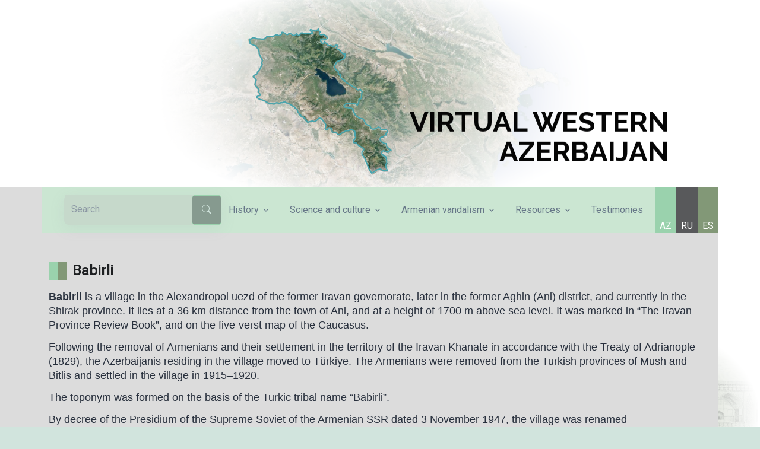

--- FILE ---
content_type: text/html; charset=UTF-8
request_url: https://qerbiazerbaycan.com/en/babirli/
body_size: 14664
content:
<!doctype html>
<html lang="en-GB" >
<head>
	<meta charset="UTF-8" />
	<meta name="viewport" content="width=device-width, initial-scale=1" />
	<meta property='og:type' content="website" />

	<link rel="stylesheet" href="https://qerbiazerbaycan.com/wp-content/themes/qerbiazerbaycan-child/style.css">

	<!-- Font -->
	<link rel="preconnect" href="https://fonts.googleapis.com">
	<link rel="preconnect" href="https://fonts.gstatic.com" crossorigin>
	<link href="https://fonts.googleapis.com/css2?family=Quicksand:wght@300;400;500;600;800&display=swap" rel="stylesheet">

	<!-- CSS Implementing Plugins -->
	<link rel="stylesheet" href="https://qerbiazerbaycan.com/wp-content/themes/qerbiazerbaycan-child/assets/vendor/bootstrap-icons/font/bootstrap-icons.css">
	<link rel="stylesheet" href="https://qerbiazerbaycan.com/wp-content/themes/qerbiazerbaycan-child/assets/vendor/aos/dist/aos.css">
	<link rel="stylesheet" href="https://qerbiazerbaycan.com/wp-content/themes/qerbiazerbaycan-child/assets/vendor/swiper/swiper-bundle.min.css">
	<link rel="stylesheet" href="https://qerbiazerbaycan.com/wp-content/themes/qerbiazerbaycan-child/assets/vendor/hs-mega-menu/dist/hs-mega-menu.min.css">
  <link rel="stylesheet" href="https://qerbiazerbaycan.com/wp-content/themes/qerbiazerbaycan-child/assets/vendor/tom-select/dist/css/tom-select.bootstrap5.css">

	<!-- CSS Front Template -->
	<link rel="stylesheet" href="https://qerbiazerbaycan.com/wp-content/themes/qerbiazerbaycan-child/assets/css/theme.min.css">
	<script src="https://cdn.jsdelivr.net/npm/masonry-layout@4.2.2/dist/masonry.pkgd.min.js" integrity="sha384-GNFwBvfVxBkLMJpYMOABq3c+d3KnQxudP/mGPkzpZSTYykLBNsZEnG2D9G/X/+7D" crossorigin="anonymous" async></script>

	<title>Babirli &#8211; Virtual Western Azerbaijan</title>
<meta name='robots' content='max-image-preview:large' />
<link rel="alternate" href="https://qerbiazerbaycan.com/b%c9%99birli/" hreflang="az" />
<link rel="alternate" href="https://qerbiazerbaycan.com/en/babirli/" hreflang="en" />
<link rel="alternate" href="https://qerbiazerbaycan.com/ru/%d0%b1%d0%b5%d0%b1%d0%b8%d1%80%d0%bb%d0%b8/" hreflang="ru" />
<link rel="alternate" href="https://qerbiazerbaycan.com/es/babirli/" hreflang="es" />
<link rel="alternate" type="application/rss+xml" title="Virtual Western Azerbaijan &raquo; Feed" href="https://qerbiazerbaycan.com/en/feed/" />
<link rel="alternate" type="application/rss+xml" title="Virtual Western Azerbaijan &raquo; Comments Feed" href="https://qerbiazerbaycan.com/en/comments/feed/" />
<link rel='stylesheet' id='wp-block-library-css' href='https://qerbiazerbaycan.com/wp-includes/css/dist/block-library/style.min.css?ver=6.3.2' media='all' />
<style id='wp-block-library-theme-inline-css'>
.wp-block-audio figcaption{color:#555;font-size:13px;text-align:center}.is-dark-theme .wp-block-audio figcaption{color:hsla(0,0%,100%,.65)}.wp-block-audio{margin:0 0 1em}.wp-block-code{border:1px solid #ccc;border-radius:4px;font-family:Menlo,Consolas,monaco,monospace;padding:.8em 1em}.wp-block-embed figcaption{color:#555;font-size:13px;text-align:center}.is-dark-theme .wp-block-embed figcaption{color:hsla(0,0%,100%,.65)}.wp-block-embed{margin:0 0 1em}.blocks-gallery-caption{color:#555;font-size:13px;text-align:center}.is-dark-theme .blocks-gallery-caption{color:hsla(0,0%,100%,.65)}.wp-block-image figcaption{color:#555;font-size:13px;text-align:center}.is-dark-theme .wp-block-image figcaption{color:hsla(0,0%,100%,.65)}.wp-block-image{margin:0 0 1em}.wp-block-pullquote{border-bottom:4px solid;border-top:4px solid;color:currentColor;margin-bottom:1.75em}.wp-block-pullquote cite,.wp-block-pullquote footer,.wp-block-pullquote__citation{color:currentColor;font-size:.8125em;font-style:normal;text-transform:uppercase}.wp-block-quote{border-left:.25em solid;margin:0 0 1.75em;padding-left:1em}.wp-block-quote cite,.wp-block-quote footer{color:currentColor;font-size:.8125em;font-style:normal;position:relative}.wp-block-quote.has-text-align-right{border-left:none;border-right:.25em solid;padding-left:0;padding-right:1em}.wp-block-quote.has-text-align-center{border:none;padding-left:0}.wp-block-quote.is-large,.wp-block-quote.is-style-large,.wp-block-quote.is-style-plain{border:none}.wp-block-search .wp-block-search__label{font-weight:700}.wp-block-search__button{border:1px solid #ccc;padding:.375em .625em}:where(.wp-block-group.has-background){padding:1.25em 2.375em}.wp-block-separator.has-css-opacity{opacity:.4}.wp-block-separator{border:none;border-bottom:2px solid;margin-left:auto;margin-right:auto}.wp-block-separator.has-alpha-channel-opacity{opacity:1}.wp-block-separator:not(.is-style-wide):not(.is-style-dots){width:100px}.wp-block-separator.has-background:not(.is-style-dots){border-bottom:none;height:1px}.wp-block-separator.has-background:not(.is-style-wide):not(.is-style-dots){height:2px}.wp-block-table{margin:0 0 1em}.wp-block-table td,.wp-block-table th{word-break:normal}.wp-block-table figcaption{color:#555;font-size:13px;text-align:center}.is-dark-theme .wp-block-table figcaption{color:hsla(0,0%,100%,.65)}.wp-block-video figcaption{color:#555;font-size:13px;text-align:center}.is-dark-theme .wp-block-video figcaption{color:hsla(0,0%,100%,.65)}.wp-block-video{margin:0 0 1em}.wp-block-template-part.has-background{margin-bottom:0;margin-top:0;padding:1.25em 2.375em}
</style>
<style id='classic-theme-styles-inline-css'>
/*! This file is auto-generated */
.wp-block-button__link{color:#fff;background-color:#32373c;border-radius:9999px;box-shadow:none;text-decoration:none;padding:calc(.667em + 2px) calc(1.333em + 2px);font-size:1.125em}.wp-block-file__button{background:#32373c;color:#fff;text-decoration:none}
</style>
<style id='global-styles-inline-css'>
body{--wp--preset--color--black: #000000;--wp--preset--color--cyan-bluish-gray: #abb8c3;--wp--preset--color--white: #FFFFFF;--wp--preset--color--pale-pink: #f78da7;--wp--preset--color--vivid-red: #cf2e2e;--wp--preset--color--luminous-vivid-orange: #ff6900;--wp--preset--color--luminous-vivid-amber: #fcb900;--wp--preset--color--light-green-cyan: #7bdcb5;--wp--preset--color--vivid-green-cyan: #00d084;--wp--preset--color--pale-cyan-blue: #8ed1fc;--wp--preset--color--vivid-cyan-blue: #0693e3;--wp--preset--color--vivid-purple: #9b51e0;--wp--preset--color--dark-gray: #28303D;--wp--preset--color--gray: #39414D;--wp--preset--color--green: #D1E4DD;--wp--preset--color--blue: #D1DFE4;--wp--preset--color--purple: #D1D1E4;--wp--preset--color--red: #E4D1D1;--wp--preset--color--orange: #E4DAD1;--wp--preset--color--yellow: #EEEADD;--wp--preset--gradient--vivid-cyan-blue-to-vivid-purple: linear-gradient(135deg,rgba(6,147,227,1) 0%,rgb(155,81,224) 100%);--wp--preset--gradient--light-green-cyan-to-vivid-green-cyan: linear-gradient(135deg,rgb(122,220,180) 0%,rgb(0,208,130) 100%);--wp--preset--gradient--luminous-vivid-amber-to-luminous-vivid-orange: linear-gradient(135deg,rgba(252,185,0,1) 0%,rgba(255,105,0,1) 100%);--wp--preset--gradient--luminous-vivid-orange-to-vivid-red: linear-gradient(135deg,rgba(255,105,0,1) 0%,rgb(207,46,46) 100%);--wp--preset--gradient--very-light-gray-to-cyan-bluish-gray: linear-gradient(135deg,rgb(238,238,238) 0%,rgb(169,184,195) 100%);--wp--preset--gradient--cool-to-warm-spectrum: linear-gradient(135deg,rgb(74,234,220) 0%,rgb(151,120,209) 20%,rgb(207,42,186) 40%,rgb(238,44,130) 60%,rgb(251,105,98) 80%,rgb(254,248,76) 100%);--wp--preset--gradient--blush-light-purple: linear-gradient(135deg,rgb(255,206,236) 0%,rgb(152,150,240) 100%);--wp--preset--gradient--blush-bordeaux: linear-gradient(135deg,rgb(254,205,165) 0%,rgb(254,45,45) 50%,rgb(107,0,62) 100%);--wp--preset--gradient--luminous-dusk: linear-gradient(135deg,rgb(255,203,112) 0%,rgb(199,81,192) 50%,rgb(65,88,208) 100%);--wp--preset--gradient--pale-ocean: linear-gradient(135deg,rgb(255,245,203) 0%,rgb(182,227,212) 50%,rgb(51,167,181) 100%);--wp--preset--gradient--electric-grass: linear-gradient(135deg,rgb(202,248,128) 0%,rgb(113,206,126) 100%);--wp--preset--gradient--midnight: linear-gradient(135deg,rgb(2,3,129) 0%,rgb(40,116,252) 100%);--wp--preset--gradient--purple-to-yellow: linear-gradient(160deg, #D1D1E4 0%, #EEEADD 100%);--wp--preset--gradient--yellow-to-purple: linear-gradient(160deg, #EEEADD 0%, #D1D1E4 100%);--wp--preset--gradient--green-to-yellow: linear-gradient(160deg, #D1E4DD 0%, #EEEADD 100%);--wp--preset--gradient--yellow-to-green: linear-gradient(160deg, #EEEADD 0%, #D1E4DD 100%);--wp--preset--gradient--red-to-yellow: linear-gradient(160deg, #E4D1D1 0%, #EEEADD 100%);--wp--preset--gradient--yellow-to-red: linear-gradient(160deg, #EEEADD 0%, #E4D1D1 100%);--wp--preset--gradient--purple-to-red: linear-gradient(160deg, #D1D1E4 0%, #E4D1D1 100%);--wp--preset--gradient--red-to-purple: linear-gradient(160deg, #E4D1D1 0%, #D1D1E4 100%);--wp--preset--font-size--small: 18px;--wp--preset--font-size--medium: 20px;--wp--preset--font-size--large: 24px;--wp--preset--font-size--x-large: 42px;--wp--preset--font-size--extra-small: 16px;--wp--preset--font-size--normal: 20px;--wp--preset--font-size--extra-large: 40px;--wp--preset--font-size--huge: 96px;--wp--preset--font-size--gigantic: 144px;--wp--preset--spacing--20: 0.44rem;--wp--preset--spacing--30: 0.67rem;--wp--preset--spacing--40: 1rem;--wp--preset--spacing--50: 1.5rem;--wp--preset--spacing--60: 2.25rem;--wp--preset--spacing--70: 3.38rem;--wp--preset--spacing--80: 5.06rem;--wp--preset--shadow--natural: 6px 6px 9px rgba(0, 0, 0, 0.2);--wp--preset--shadow--deep: 12px 12px 50px rgba(0, 0, 0, 0.4);--wp--preset--shadow--sharp: 6px 6px 0px rgba(0, 0, 0, 0.2);--wp--preset--shadow--outlined: 6px 6px 0px -3px rgba(255, 255, 255, 1), 6px 6px rgba(0, 0, 0, 1);--wp--preset--shadow--crisp: 6px 6px 0px rgba(0, 0, 0, 1);}:where(.is-layout-flex){gap: 0.5em;}:where(.is-layout-grid){gap: 0.5em;}body .is-layout-flow > .alignleft{float: left;margin-inline-start: 0;margin-inline-end: 2em;}body .is-layout-flow > .alignright{float: right;margin-inline-start: 2em;margin-inline-end: 0;}body .is-layout-flow > .aligncenter{margin-left: auto !important;margin-right: auto !important;}body .is-layout-constrained > .alignleft{float: left;margin-inline-start: 0;margin-inline-end: 2em;}body .is-layout-constrained > .alignright{float: right;margin-inline-start: 2em;margin-inline-end: 0;}body .is-layout-constrained > .aligncenter{margin-left: auto !important;margin-right: auto !important;}body .is-layout-constrained > :where(:not(.alignleft):not(.alignright):not(.alignfull)){max-width: var(--wp--style--global--content-size);margin-left: auto !important;margin-right: auto !important;}body .is-layout-constrained > .alignwide{max-width: var(--wp--style--global--wide-size);}body .is-layout-flex{display: flex;}body .is-layout-flex{flex-wrap: wrap;align-items: center;}body .is-layout-flex > *{margin: 0;}body .is-layout-grid{display: grid;}body .is-layout-grid > *{margin: 0;}:where(.wp-block-columns.is-layout-flex){gap: 2em;}:where(.wp-block-columns.is-layout-grid){gap: 2em;}:where(.wp-block-post-template.is-layout-flex){gap: 1.25em;}:where(.wp-block-post-template.is-layout-grid){gap: 1.25em;}.has-black-color{color: var(--wp--preset--color--black) !important;}.has-cyan-bluish-gray-color{color: var(--wp--preset--color--cyan-bluish-gray) !important;}.has-white-color{color: var(--wp--preset--color--white) !important;}.has-pale-pink-color{color: var(--wp--preset--color--pale-pink) !important;}.has-vivid-red-color{color: var(--wp--preset--color--vivid-red) !important;}.has-luminous-vivid-orange-color{color: var(--wp--preset--color--luminous-vivid-orange) !important;}.has-luminous-vivid-amber-color{color: var(--wp--preset--color--luminous-vivid-amber) !important;}.has-light-green-cyan-color{color: var(--wp--preset--color--light-green-cyan) !important;}.has-vivid-green-cyan-color{color: var(--wp--preset--color--vivid-green-cyan) !important;}.has-pale-cyan-blue-color{color: var(--wp--preset--color--pale-cyan-blue) !important;}.has-vivid-cyan-blue-color{color: var(--wp--preset--color--vivid-cyan-blue) !important;}.has-vivid-purple-color{color: var(--wp--preset--color--vivid-purple) !important;}.has-black-background-color{background-color: var(--wp--preset--color--black) !important;}.has-cyan-bluish-gray-background-color{background-color: var(--wp--preset--color--cyan-bluish-gray) !important;}.has-white-background-color{background-color: var(--wp--preset--color--white) !important;}.has-pale-pink-background-color{background-color: var(--wp--preset--color--pale-pink) !important;}.has-vivid-red-background-color{background-color: var(--wp--preset--color--vivid-red) !important;}.has-luminous-vivid-orange-background-color{background-color: var(--wp--preset--color--luminous-vivid-orange) !important;}.has-luminous-vivid-amber-background-color{background-color: var(--wp--preset--color--luminous-vivid-amber) !important;}.has-light-green-cyan-background-color{background-color: var(--wp--preset--color--light-green-cyan) !important;}.has-vivid-green-cyan-background-color{background-color: var(--wp--preset--color--vivid-green-cyan) !important;}.has-pale-cyan-blue-background-color{background-color: var(--wp--preset--color--pale-cyan-blue) !important;}.has-vivid-cyan-blue-background-color{background-color: var(--wp--preset--color--vivid-cyan-blue) !important;}.has-vivid-purple-background-color{background-color: var(--wp--preset--color--vivid-purple) !important;}.has-black-border-color{border-color: var(--wp--preset--color--black) !important;}.has-cyan-bluish-gray-border-color{border-color: var(--wp--preset--color--cyan-bluish-gray) !important;}.has-white-border-color{border-color: var(--wp--preset--color--white) !important;}.has-pale-pink-border-color{border-color: var(--wp--preset--color--pale-pink) !important;}.has-vivid-red-border-color{border-color: var(--wp--preset--color--vivid-red) !important;}.has-luminous-vivid-orange-border-color{border-color: var(--wp--preset--color--luminous-vivid-orange) !important;}.has-luminous-vivid-amber-border-color{border-color: var(--wp--preset--color--luminous-vivid-amber) !important;}.has-light-green-cyan-border-color{border-color: var(--wp--preset--color--light-green-cyan) !important;}.has-vivid-green-cyan-border-color{border-color: var(--wp--preset--color--vivid-green-cyan) !important;}.has-pale-cyan-blue-border-color{border-color: var(--wp--preset--color--pale-cyan-blue) !important;}.has-vivid-cyan-blue-border-color{border-color: var(--wp--preset--color--vivid-cyan-blue) !important;}.has-vivid-purple-border-color{border-color: var(--wp--preset--color--vivid-purple) !important;}.has-vivid-cyan-blue-to-vivid-purple-gradient-background{background: var(--wp--preset--gradient--vivid-cyan-blue-to-vivid-purple) !important;}.has-light-green-cyan-to-vivid-green-cyan-gradient-background{background: var(--wp--preset--gradient--light-green-cyan-to-vivid-green-cyan) !important;}.has-luminous-vivid-amber-to-luminous-vivid-orange-gradient-background{background: var(--wp--preset--gradient--luminous-vivid-amber-to-luminous-vivid-orange) !important;}.has-luminous-vivid-orange-to-vivid-red-gradient-background{background: var(--wp--preset--gradient--luminous-vivid-orange-to-vivid-red) !important;}.has-very-light-gray-to-cyan-bluish-gray-gradient-background{background: var(--wp--preset--gradient--very-light-gray-to-cyan-bluish-gray) !important;}.has-cool-to-warm-spectrum-gradient-background{background: var(--wp--preset--gradient--cool-to-warm-spectrum) !important;}.has-blush-light-purple-gradient-background{background: var(--wp--preset--gradient--blush-light-purple) !important;}.has-blush-bordeaux-gradient-background{background: var(--wp--preset--gradient--blush-bordeaux) !important;}.has-luminous-dusk-gradient-background{background: var(--wp--preset--gradient--luminous-dusk) !important;}.has-pale-ocean-gradient-background{background: var(--wp--preset--gradient--pale-ocean) !important;}.has-electric-grass-gradient-background{background: var(--wp--preset--gradient--electric-grass) !important;}.has-midnight-gradient-background{background: var(--wp--preset--gradient--midnight) !important;}.has-small-font-size{font-size: var(--wp--preset--font-size--small) !important;}.has-medium-font-size{font-size: var(--wp--preset--font-size--medium) !important;}.has-large-font-size{font-size: var(--wp--preset--font-size--large) !important;}.has-x-large-font-size{font-size: var(--wp--preset--font-size--x-large) !important;}
.wp-block-navigation a:where(:not(.wp-element-button)){color: inherit;}
:where(.wp-block-post-template.is-layout-flex){gap: 1.25em;}:where(.wp-block-post-template.is-layout-grid){gap: 1.25em;}
:where(.wp-block-columns.is-layout-flex){gap: 2em;}:where(.wp-block-columns.is-layout-grid){gap: 2em;}
.wp-block-pullquote{font-size: 1.5em;line-height: 1.6;}
</style>
<link rel='stylesheet' id='simply-gallery-block-frontend-css' href='https://qerbiazerbaycan.com/wp-content/plugins/simply-gallery-block/blocks/pgc_sgb.min.style.css?ver=3.2.4.3' media='all' />
<link rel='stylesheet' id='pgc-simply-gallery-plugin-lightbox-style-css' href='https://qerbiazerbaycan.com/wp-content/plugins/simply-gallery-block/plugins/pgc_sgb_lightbox.min.style.css?ver=3.2.4.3' media='all' />
<link rel='stylesheet' id='twenty-twenty-one-style-css' href='https://qerbiazerbaycan.com/wp-content/themes/twentytwentyone/style.css?ver=1.0.0' media='all' />
<link rel='stylesheet' id='twenty-twenty-one-print-style-css' href='https://qerbiazerbaycan.com/wp-content/themes/twentytwentyone/assets/css/print.css?ver=1.0.0' media='print' />
<link rel='stylesheet' id='wp-pagenavi-css' href='https://qerbiazerbaycan.com/wp-content/plugins/wp-pagenavi/pagenavi-css.css?ver=2.70' media='all' />
<script src='https://qerbiazerbaycan.com/wp-includes/js/jquery/jquery.min.js?ver=3.7.0' id='jquery-core-js'></script>
<script src='https://qerbiazerbaycan.com/wp-includes/js/jquery/jquery-migrate.min.js?ver=3.4.1' id='jquery-migrate-js'></script>

<!-- Google tag (gtag.js) snippet added by Site Kit -->

<!-- Google Analytics snippet added by Site Kit -->
<script src='https://www.googletagmanager.com/gtag/js?id=GT-TQV4H6K4' id='google_gtagjs-js' async></script>
<script id="google_gtagjs-js-after">
window.dataLayer = window.dataLayer || [];function gtag(){dataLayer.push(arguments);}
gtag("set","linker",{"domains":["qerbiazerbaycan.com"]});
gtag("js", new Date());
gtag("set", "developer_id.dZTNiMT", true);
gtag("config", "GT-TQV4H6K4");
 window._googlesitekit = window._googlesitekit || {}; window._googlesitekit.throttledEvents = []; window._googlesitekit.gtagEvent = (name, data) => { var key = JSON.stringify( { name, data } ); if ( !! window._googlesitekit.throttledEvents[ key ] ) { return; } window._googlesitekit.throttledEvents[ key ] = true; setTimeout( () => { delete window._googlesitekit.throttledEvents[ key ]; }, 5 ); gtag( "event", name, { ...data, event_source: "site-kit" } ); };
</script>

<!-- End Google tag (gtag.js) snippet added by Site Kit -->
<link rel="https://api.w.org/" href="https://qerbiazerbaycan.com/wp-json/" /><link rel="alternate" type="application/json" href="https://qerbiazerbaycan.com/wp-json/wp/v2/posts/8106" /><link rel="EditURI" type="application/rsd+xml" title="RSD" href="https://qerbiazerbaycan.com/xmlrpc.php?rsd" />
<link rel="canonical" href="https://qerbiazerbaycan.com/en/babirli/" />
<link rel='shortlink' href='https://qerbiazerbaycan.com/?p=8106' />
<link rel="alternate" type="application/json+oembed" href="https://qerbiazerbaycan.com/wp-json/oembed/1.0/embed?url=https%3A%2F%2Fqerbiazerbaycan.com%2Fen%2Fbabirli%2F" />
<link rel="alternate" type="text/xml+oembed" href="https://qerbiazerbaycan.com/wp-json/oembed/1.0/embed?url=https%3A%2F%2Fqerbiazerbaycan.com%2Fen%2Fbabirli%2F&#038;format=xml" />
<meta name="generator" content="Site Kit by Google 1.157.0" /><noscript><style>.simply-gallery-amp{ display: block !important; }</style></noscript><noscript><style>.sgb-preloader{ display: none !important; }</style></noscript><meta name="generator" content="Powered by Slider Revolution 6.7.25 - responsive, Mobile-Friendly Slider Plugin for WordPress with comfortable drag and drop interface." />
<link rel="icon" href="https://qerbiazerbaycan.com/wp-content/uploads/2023/06/cropped-icon-32x32.png" sizes="32x32" />
<link rel="icon" href="https://qerbiazerbaycan.com/wp-content/uploads/2023/06/cropped-icon-192x192.png" sizes="192x192" />
<link rel="apple-touch-icon" href="https://qerbiazerbaycan.com/wp-content/uploads/2023/06/cropped-icon-180x180.png" />
<meta name="msapplication-TileImage" content="https://qerbiazerbaycan.com/wp-content/uploads/2023/06/cropped-icon-270x270.png" />
<script>function setREVStartSize(e){
			//window.requestAnimationFrame(function() {
				window.RSIW = window.RSIW===undefined ? window.innerWidth : window.RSIW;
				window.RSIH = window.RSIH===undefined ? window.innerHeight : window.RSIH;
				try {
					var pw = document.getElementById(e.c).parentNode.offsetWidth,
						newh;
					pw = pw===0 || isNaN(pw) || (e.l=="fullwidth" || e.layout=="fullwidth") ? window.RSIW : pw;
					e.tabw = e.tabw===undefined ? 0 : parseInt(e.tabw);
					e.thumbw = e.thumbw===undefined ? 0 : parseInt(e.thumbw);
					e.tabh = e.tabh===undefined ? 0 : parseInt(e.tabh);
					e.thumbh = e.thumbh===undefined ? 0 : parseInt(e.thumbh);
					e.tabhide = e.tabhide===undefined ? 0 : parseInt(e.tabhide);
					e.thumbhide = e.thumbhide===undefined ? 0 : parseInt(e.thumbhide);
					e.mh = e.mh===undefined || e.mh=="" || e.mh==="auto" ? 0 : parseInt(e.mh,0);
					if(e.layout==="fullscreen" || e.l==="fullscreen")
						newh = Math.max(e.mh,window.RSIH);
					else{
						e.gw = Array.isArray(e.gw) ? e.gw : [e.gw];
						for (var i in e.rl) if (e.gw[i]===undefined || e.gw[i]===0) e.gw[i] = e.gw[i-1];
						e.gh = e.el===undefined || e.el==="" || (Array.isArray(e.el) && e.el.length==0)? e.gh : e.el;
						e.gh = Array.isArray(e.gh) ? e.gh : [e.gh];
						for (var i in e.rl) if (e.gh[i]===undefined || e.gh[i]===0) e.gh[i] = e.gh[i-1];
											
						var nl = new Array(e.rl.length),
							ix = 0,
							sl;
						e.tabw = e.tabhide>=pw ? 0 : e.tabw;
						e.thumbw = e.thumbhide>=pw ? 0 : e.thumbw;
						e.tabh = e.tabhide>=pw ? 0 : e.tabh;
						e.thumbh = e.thumbhide>=pw ? 0 : e.thumbh;
						for (var i in e.rl) nl[i] = e.rl[i]<window.RSIW ? 0 : e.rl[i];
						sl = nl[0];
						for (var i in nl) if (sl>nl[i] && nl[i]>0) { sl = nl[i]; ix=i;}
						var m = pw>(e.gw[ix]+e.tabw+e.thumbw) ? 1 : (pw-(e.tabw+e.thumbw)) / (e.gw[ix]);
						newh =  (e.gh[ix] * m) + (e.tabh + e.thumbh);
					}
					var el = document.getElementById(e.c);
					if (el!==null && el) el.style.height = newh+"px";
					el = document.getElementById(e.c+"_wrapper");
					if (el!==null && el) {
						el.style.height = newh+"px";
						el.style.display = "block";
					}
				} catch(e){
					console.log("Failure at Presize of Slider:" + e)
				}
			//});
		  };</script>
		<style id="wp-custom-css">
			@media only screen and (max-width: 768px) {
	.mobline{
		line-height:1rem!important;
		font-size:.85rem!important;
	}
 }

.mobline{
	font-size:.95rem; 
	font-weight:600;
}

.lang-item {
  display: inline;
}

.Iravan, .Иреван{
    display: none;
}

.page-link{
	background-color:#fff;
	color:#000;
}

.page-link:hover {
    background-color: rgba(203, 230, 210, 0.7)!important;
	color:#000;
}

.active>.page-link, .page-link.active {
z-index: 3;
color: #fff;
background-color:#869a8f;
border-color: #869a8f;
}


#slb_viewer_wrap .slb_theme_slb_default .slb_data_title, #slb_viewer_wrap .slb_theme_slb_default .slb_group_status {
    font-family: Quicksand!important;
    font-size: 18px!important;
	  font-weight: 600!important;
    margin-right: .2em;
		margin-top: .8em;
    display: inline-block;
}

.go-to {
	background-color: #677788;
	color: #fff;
}

.go-to:hover{
	background-color: #fff;
	color: #677788;
}

.video-player-icon {
width: 3.25rem;
height: 3.25rem;
font-size: 1.25rem;
}

.video-player-centered {
top: 40%;
}		</style>
		</head>

<body class="post-template-default single single-post postid-8106 single-format-standard wp-embed-responsive is-light-theme no-js singular has-main-navigation">
		<!-- Hero -->
	<div class="bg-img-start" style="background-color:#fff;">
		<div class="container">
    
			<!-- START home en REVOLUTION SLIDER 6.7.25 --><p class="rs-p-wp-fix"></p>
			<rs-module-wrap id="rev_slider_2_1_wrapper" data-source="gallery" style="visibility:hidden;background:transparent;padding:0;margin:0px auto;margin-top:0;margin-bottom:0;">
				<rs-module id="rev_slider_2_1" style="" data-version="6.7.25">
					<rs-slides style="overflow: hidden; position: absolute;">
						<rs-slide style="position: absolute;" data-key="rs-5" data-title="Slide" data-anim="ms:500ms;" data-in="o:0;x:-100%;y:0%;" data-out="a:false;">
							<img src="//qerbiazerbaycan.com/wp-content/plugins/revslider/sr6/assets/assets/dummy.png" alt="Slide" title="Babirli" class="rev-slidebg tp-rs-img rs-lazyload" data-lazyload="//qerbiazerbaycan.com/wp-content/plugins/revslider/sr6/assets/assets/transparent.png" data-no-retina>
<!--
							--><rs-layer
								id="slider-2-slide-5-layer-4" 
								data-type="image"
								data-rsp_ch="on"
								data-xy="x:c;y:c;"
								data-text="w:normal;"
								data-dim="w:909px;h:470px;"
								data-frame_999="o:0;st:w;sR:8700;"
								style="z-index:6;"
							><img src="//qerbiazerbaycan.com/wp-content/plugins/revslider/sr6/assets/assets/dummy.png" alt="" class="tp-rs-img rs-lazyload" width="1253" height="648" data-lazyload="//qerbiazerbaycan.com/wp-content/uploads/2023/06/Asset-3fullrl.png" data-no-retina> 
							</rs-layer><!--

							--><rs-layer
								id="slider-2-slide-5-layer-5" 
								data-type="image"
								data-rsp_ch="on"
								data-xy="x:c;xo:-111px;y:c;yo:14px;"
								data-text="w:normal;"
								data-dim="w:268px;h:273px;"
								data-basealign="slide"
								data-frame_999="o:0;st:w;sR:8700;"
								data-loop_0="o:0;"
								data-loop_999="sp:1500;e:sine.inOut;yyf:t;"
								style="z-index:8;"
							><img src="//qerbiazerbaycan.com/wp-content/plugins/revslider/sr6/assets/assets/dummy.png" alt="" class="tp-rs-img rs-lazyload" width="375" height="382" data-lazyload="//qerbiazerbaycan.com/wp-content/uploads/2023/06/Asset-5map.png" data-no-retina> 
							</rs-layer><!--

							--><rs-layer
								id="slider-2-slide-5-layer-7" 
								data-type="image"
								data-rsp_ch="on"
								data-text="w:normal;"
								data-dim="w:496px;h:300px;"
								data-basealign="slide"
								data-frame_1="x:1000px;e:slow;sp:15000;"
								data-frame_999="x:0px;o:0;e:slow;st:w;sR:9000;"
								data-tloop="f:frame_0;t:frame_0;"
								style="z-index:7;"
							><img src="//qerbiazerbaycan.com/wp-content/plugins/revslider/sr6/assets/assets/dummy.png" alt="" class="tp-rs-img rs-lazyload" width="773" height="468" data-lazyload="//qerbiazerbaycan.com/wp-content/uploads/2023/06/Asset-4cloud.png" data-no-retina> 
							</rs-layer><!--
-->					</rs-slide>
						<rs-slide style="position: absolute;" data-key="rs-6" data-title="Slide" data-anim="ms:500ms;" data-in="o:0;x:-100%;y:0%;" data-out="a:false;">
							<img src="//qerbiazerbaycan.com/wp-content/plugins/revslider/sr6/assets/assets/dummy.png" alt="Slide" title="Babirli" class="rev-slidebg tp-rs-img rs-lazyload" data-lazyload="//qerbiazerbaycan.com/wp-content/plugins/revslider/sr6/assets/assets/transparent.png" data-no-retina>
<!--
							--><rs-layer
								id="slider-2-slide-6-layer-4" 
								data-type="image"
								data-rsp_ch="on"
								data-xy="x:c;y:c;"
								data-text="w:normal;"
								data-dim="w:909px;h:470px;"
								data-frame_999="o:0;st:w;sR:8700;"
								style="z-index:6;"
							><img src="//qerbiazerbaycan.com/wp-content/plugins/revslider/sr6/assets/assets/dummy.png" alt="" class="tp-rs-img rs-lazyload" width="1253" height="648" data-lazyload="//qerbiazerbaycan.com/wp-content/uploads/2023/06/Asset-3fullrl.png" data-no-retina> 
							</rs-layer><!--

							--><rs-layer
								id="slider-2-slide-6-layer-5" 
								data-type="image"
								data-rsp_ch="on"
								data-xy="x:c;xo:-111px;y:c;yo:14px;"
								data-text="w:normal;"
								data-dim="w:268px;h:273px;"
								data-basealign="slide"
								data-frame_999="o:0;st:w;sR:8700;"
								data-loop_0="o:0;"
								data-loop_999="sp:1500;e:sine.inOut;yyf:t;"
								style="z-index:8;"
							><img src="//qerbiazerbaycan.com/wp-content/plugins/revslider/sr6/assets/assets/dummy.png" alt="" class="tp-rs-img rs-lazyload" width="375" height="382" data-lazyload="//qerbiazerbaycan.com/wp-content/uploads/2023/06/Asset-5map.png" data-no-retina> 
							</rs-layer><!--

							--><rs-layer
								id="slider-2-slide-6-layer-7" 
								data-type="image"
								data-rsp_ch="on"
								data-text="w:normal;"
								data-dim="w:496px;h:300px;"
								data-basealign="slide"
								data-ford="frame_1;frame_0;frame_999;"
								data-frame_1="x:1000px;e:slow;st:-6000;sp:15000;sR:-6000;"
								data-frame_999="x:0px;o:0;e:slow;st:w;sR:9000;"
								data-tloop="f:frame_0;t:frame_0;"
								style="z-index:7;"
							><img src="//qerbiazerbaycan.com/wp-content/plugins/revslider/sr6/assets/assets/dummy.png" alt="" class="tp-rs-img rs-lazyload" width="773" height="468" data-lazyload="//qerbiazerbaycan.com/wp-content/uploads/2023/06/Asset-4cloud.png" data-no-retina> 
							</rs-layer><!--
-->					</rs-slide>
					</rs-slides>
					<rs-static-layers><!--

							--><a
								id="slider-2-slide-2-layer-9" 
								class="rs-layer rs-layer-static"
								href="/en" target="_self"
								data-type="text"
								data-color="#000000"
								data-rsp_ch="on"
								data-xy="x:r;xo:80px;y:b;yo:40px;"
								data-text="w:normal;s:52;l:55;fw:700;a:right;"
								data-basealign="slide"
								data-onslides="s:1;"
								data-frame_0="y:100%;"
								data-frame_1="e:power4.inOut;st:300;sp:1200;"
								data-frame_999="o:0;st:w;"
								data-frame_hover="c:#98aa9f;e:sine.out;"
								style="z-index:5;font-family:'Raleway';"
							>VIRTUAL WESTERN <br />
AZERBAIJAN 
							</a><!--
					--></rs-static-layers>
				</rs-module>
				<script>
					setREVStartSize({c: 'rev_slider_2_1',rl:[1240,1024,778,480],el:[350],gw:[1240],gh:[350],type:'standard',justify:'',layout:'fullwidth',mh:"0"});if (window.RS_MODULES!==undefined && window.RS_MODULES.modules!==undefined && window.RS_MODULES.modules["revslider21"]!==undefined) {window.RS_MODULES.modules["revslider21"].once = false;window.revapi2 = undefined;if (window.RS_MODULES.checkMinimal!==undefined) window.RS_MODULES.checkMinimal()}
				</script>
			</rs-module-wrap>
			<!-- END REVOLUTION SLIDER -->
		</div>
	</div>
	<!-- End Hero -->
<!-- Header -->
<header class="docs-navbar navbar navbar-expand-lg navbar-end navbar-light py-0">
    <div class="container bg-green pe-0">
      <div class="js-mega-menu navbar-nav-wrap">

        <div class="d-lg-none">	<li class="lang-item lang-item-80 lang-item-az lang-item-first"><a  lang="az" hreflang="az" href="https://qerbiazerbaycan.com/b%c9%99birli/"><img src="[data-uri]" alt="Azərbaycan" width="16" height="11" style="width: 16px; height: 11px;" /></a></li>
	<li class="lang-item lang-item-87 lang-item-ru"><a  lang="ru-RU" hreflang="ru-RU" href="https://qerbiazerbaycan.com/ru/%d0%b1%d0%b5%d0%b1%d0%b8%d1%80%d0%bb%d0%b8/"><img src="[data-uri]" alt="Русский" width="16" height="11" style="width: 16px; height: 11px;" /></a></li>
	<li class="lang-item lang-item-91 lang-item-es"><a  lang="es-ES" hreflang="es-ES" href="https://qerbiazerbaycan.com/es/babirli/"><img src="[data-uri]" alt="Español" width="16" height="11" style="width: 16px; height: 11px;" /></a></li>
</div>
       
        <!-- Toggle -->
        <button type="button" class="navbar-toggler ms-auto" data-bs-toggle="collapse" data-bs-target="#navbarNavMenuWithMegaMenu" aria-label="Toggle navigation" aria-expanded="false" aria-controls="navbarNavMenuWithMegaMenu">
          <span class="navbar-toggler-default">
            <i class="bi-list"></i>
          </span>
          <span class="navbar-toggler-toggled">
            <i class="bi-x"></i>
          </span>
        </button>
        <!-- End Toggle -->
  
        <nav class="navbar-nav-wrap-col collapse navbar-collapse" id="navbarNavMenuWithMegaMenu">
          <!-- Navbar -->
          <ul class="navbar-nav">
            <form action="https://qerbiazerbaycan.com/en/">
              <!-- Input Card -->
              <div class="input-card p-0" style="background-color: #c6d9cb;">
                <div class="input-card-form">
                  <input type="text" class="form-control" style="background-color: #c6d9cb;" placeholder="Search" aria-label="Search" name="s" value="">
                </div>
                <button type="submit" class="btn btn-success btn-lg" value="Axtar"><i class="bi-search"></i></button>
              </div>
              <!-- End Input Card -->
            </form>
            <!-- Nav Tarix -->

             <li class=" nav-item hs-has-mega-menu">
                    <a disabled_href="#" data-submenu="menu-0"  class="hs-mega-menu-invoker nav-link dropdown-toggle " href="javascript:;" id="navbarTarix" role="button" aria-expanded="false">History</a>
                    <div class="hs-mega-menu hs-position-right dropdown-menu w-100" aria-labelledby="navbarTarix">
                      <div class="navbar-dropdown-menu-inner">
                        <div class="row"><div class="col-sm col-lg-6 d-none d-md-block">
                                    <a class="dropdown-item" href="https://qerbiazerbaycan.com/en/western-azerbaijan-in-ancient-times/">Western Azerbaijan in Ancient Times</a>
                                </div><div class="col-sm col-lg-6 d-none d-md-block">
                                    <a class="dropdown-item" href="https://qerbiazerbaycan.com/en/western-azerbaijan-in-the-middle-ages/">Western Azerbaijan in the Middle Ages</a>
                                </div><div class="col-sm col-lg-6 d-none d-md-block">
                                    <a class="dropdown-item" href="https://qerbiazerbaycan.com/en/beylerbeylik-of-chukhursaad/">Beylerbeylik of Chukhursaad</a>
                                </div><div class="col-sm col-lg-6 d-none d-md-block">
                                    <a class="dropdown-item" href="https://qerbiazerbaycan.com/en/the-iravan-khanate/">The Iravan Khanate</a>
                                </div><div class="col-sm col-lg-6 d-none d-md-block">
                                    <a class="dropdown-item" href="https://qerbiazerbaycan.com/en/western-azerbaijan-during-the-tsarist-russia/">Western Azerbaijan during the Tsarist Russia</a>
                                </div><div class="col-sm col-lg-6 d-none d-md-block">
                                    <a class="dropdown-item" href="https://qerbiazerbaycan.com/en/western-azerbaijan-in-the-transcaucasian-statehood-system/">Western Azerbaijan in the Transcaucasian statehood system</a>
                                </div><div class="col-sm col-lg-6 d-none d-md-block">
                                    <a class="dropdown-item" href="https://qerbiazerbaycan.com/en/western-azerbaijan-during-the-azerbaijan-democratic-republic/">Western Azerbaijan during the Azerbaijan Democratic Republic</a>
                                </div><div class="col-sm col-lg-6 d-none d-md-block">
                                    <a class="dropdown-item" href="https://qerbiazerbaycan.com/en/western-azerbaijan-during-the-of-soviet-rule/">Western Azerbaijan during the of Soviet rule</a>
                                </div><div class="col-sm col-lg-6 d-none d-md-block">
                                    <a class="dropdown-item" href="https://qerbiazerbaycan.com/en/armenian-azerbaijani-conflict/">Armenia-Azerbaijan conflict</a>
                                </div><div class="col-sm col-lg-6 d-none d-md-block">
                                    <a class="dropdown-item" href="https://qerbiazerbaycan.com/en/the-western-azerbaijan-community/">The Western Azerbaijan Community</a>
                                </div><div class="col-sm col-lg-6 d-none d-md-block">
                                    <a class="dropdown-item" href="https://qerbiazerbaycan.com/en/president-ilham-aliyevs-meeting-with-intellectuals-of-west-azerbaijan/">President Ilham Aliyev’s meeting with intellectuals of Western Azerbaijan</a>
                                </div><div class="col-sm d-block d-md-none"><a class="dropdown-item" href="https://qerbiazerbaycan.com/en/western-azerbaijan-in-ancient-times/">Western Azerbaijan in Ancient Times</a><a class="dropdown-item" href="https://qerbiazerbaycan.com/en/western-azerbaijan-in-the-middle-ages/">Western Azerbaijan in the Middle Ages</a><a class="dropdown-item" href="https://qerbiazerbaycan.com/en/beylerbeylik-of-chukhursaad/">Beylerbeylik of Chukhursaad</a><a class="dropdown-item" href="https://qerbiazerbaycan.com/en/the-iravan-khanate/">The Iravan Khanate</a><a class="dropdown-item" href="https://qerbiazerbaycan.com/en/western-azerbaijan-during-the-tsarist-russia/">Western Azerbaijan during the Tsarist Russia</a><a class="dropdown-item" href="https://qerbiazerbaycan.com/en/western-azerbaijan-in-the-transcaucasian-statehood-system/">Western Azerbaijan in the Transcaucasian statehood system</a><a class="dropdown-item" href="https://qerbiazerbaycan.com/en/western-azerbaijan-during-the-azerbaijan-democratic-republic/">Western Azerbaijan during the Azerbaijan Democratic Republic</a><a class="dropdown-item" href="https://qerbiazerbaycan.com/en/western-azerbaijan-during-the-of-soviet-rule/">Western Azerbaijan during the of Soviet rule</a><a class="dropdown-item" href="https://qerbiazerbaycan.com/en/armenian-azerbaijani-conflict/">Armenia-Azerbaijan conflict</a><a class="dropdown-item" href="https://qerbiazerbaycan.com/en/the-western-azerbaijan-community/">The Western Azerbaijan Community</a><a class="dropdown-item" href="https://qerbiazerbaycan.com/en/president-ilham-aliyevs-meeting-with-intellectuals-of-west-azerbaijan/">President Ilham Aliyev’s meeting with intellectuals of Western Azerbaijan</a></div></div></div></div>
                    </li>
                     <li class=" nav-item hs-has-mega-menu">
                    <a disabled_href="#" data-submenu="menu-1"  class="hs-mega-menu-invoker nav-link dropdown-toggle " href="javascript:;" id="navbarTarix" role="button" aria-expanded="false">Science and culture</a>
                    <div class="hs-mega-menu hs-position-right dropdown-menu w-100" aria-labelledby="navbarTarix">
                      <div class="navbar-dropdown-menu-inner">
                        <div class="row"><div class="col-sm col-lg-6 d-none d-md-block">
                                    <a class="dropdown-item" href="https://qerbiazerbaycan.com/en/western-azerbaijani-press/">Western Azerbaijani Press</a>
                                </div><div class="col-sm col-lg-6 d-none d-md-block">
                                    <a class="dropdown-item" href="https://qerbiazerbaycan.com/en/science-and-education-in-western-azerbaijan/">Science and education in Western Azerbaijan</a>
                                </div><div class="col-sm col-lg-6 d-none d-md-block">
                                    <a class="dropdown-item" href="https://qerbiazerbaycan.com/en/folklore-in-western-azerbaijan/">Folklore in Western Azerbaijan</a>
                                </div><div class="col-sm col-lg-6 d-none d-md-block">
                                    <a class="dropdown-item" href="https://qerbiazerbaycan.com/en/theater-in-western-azerbaijan/">Theater in Western Azerbaijan</a>
                                </div><div class="col-sm col-lg-6 d-none d-md-block">
                                    <a class="dropdown-item" href="https://qerbiazerbaycan.com/en/fine-art-in-western-azerbaijan/">Fine art in Western Azerbaijan</a>
                                </div><div class="col-sm col-lg-6 d-none d-md-block">
                                    <a class="dropdown-item" href="https://qerbiazerbaycan.com/en/category/historical-figures/">Historical figures</a>
                                </div><div class="col-sm d-block d-md-none"><a class="dropdown-item" href="https://qerbiazerbaycan.com/en/western-azerbaijani-press/">Western Azerbaijani Press</a><a class="dropdown-item" href="https://qerbiazerbaycan.com/en/science-and-education-in-western-azerbaijan/">Science and education in Western Azerbaijan</a><a class="dropdown-item" href="https://qerbiazerbaycan.com/en/folklore-in-western-azerbaijan/">Folklore in Western Azerbaijan</a><a class="dropdown-item" href="https://qerbiazerbaycan.com/en/theater-in-western-azerbaijan/">Theater in Western Azerbaijan</a><a class="dropdown-item" href="https://qerbiazerbaycan.com/en/fine-art-in-western-azerbaijan/">Fine art in Western Azerbaijan</a><a class="dropdown-item" href="https://qerbiazerbaycan.com/en/category/historical-figures/">Historical figures</a></div></div></div></div>
                    </li>
                     <li class=" nav-item hs-has-mega-menu">
                    <a disabled_href="#" data-submenu="menu-2"  class="hs-mega-menu-invoker nav-link dropdown-toggle " href="javascript:;" id="navbarTarix" role="button" aria-expanded="false">Armenian vandalism</a>
                    <div class="hs-mega-menu hs-position-right dropdown-menu w-100" aria-labelledby="navbarTarix">
                      <div class="navbar-dropdown-menu-inner">
                        <div class="row"><div class="col-sm col-lg-6 d-none d-md-block">
                            <p class="text-light ps-2 pb-0">Falsified Azerbaijani toponyms</p>
                                
                                    <a class="dropdown-item ms-2 mb-0 py-0 text-crp" href="https://qerbiazerbaycan.com/en/category/armenian-vandalism/falsified-azerbaijani-toponyms/">- Settlements</a>
                               
                               
                                
                                    <a class="dropdown-item ms-2 mb-0 py-0 text-crp" href="https://qerbiazerbaycan.com/en/category/summer-and-winter-pastures/">- Summer and winter pastures</a>
                               
                               
                                
                                    <a class="dropdown-item ms-2 mb-0 py-0 text-crp" href="https://qerbiazerbaycan.com/en/category/hydronyms/">- Hydronyms</a>
                               
                               
                                
                                    <a class="dropdown-item ms-2 mb-0 py-0 text-crp" href="https://qerbiazerbaycan.com/en/category/oronyms/">- Oronyms</a>
                               
                                </div><div class="col-sm col-lg-6 d-none d-md-block">
                            <p class="text-light ps-2 pb-0">Ethnic cleansing policy against Azerbaijanis</p>
                                
                                    <a class="dropdown-item ms-2 mb-0 py-0 text-crp" href="https://qerbiazerbaycan.com/en/massacres-of-azerbaijanis/">- Massacres of Azerbaijanis</a>
                               
                               
                                
                                    <a class="dropdown-item ms-2 mb-0 py-0 text-crp" href="https://qerbiazerbaycan.com/en/deportation-of-azerbaijanis-from-western-azerbaijan/">- Deportation of Azerbaijanis from Western Azerbaijan</a>
                               
                                </div><div class="col-sm col-lg-6 d-none d-md-block">
                                    <a class="dropdown-item" href="https://qerbiazerbaycan.com/en/category/armenian-vandalism/obliterated-azerbaijani-monuments-in-western-azerbaijan/">Obliterated Azerbaijani monuments in Western Azerbaijan</a>
                                </div><div class="col-sm d-block d-md-none"><a class="dropdown-item" href="#">Falsified Azerbaijani toponyms</a>
                                  <a style="padding-left:15px" class="dropdown-item ms-2 mb-0 py-0 text-crp" href="https://qerbiazerbaycan.com/en/category/armenian-vandalism/falsified-azerbaijani-toponyms/">- Settlements</a>  
                             
                                  <a style="padding-left:15px" class="dropdown-item ms-2 mb-0 py-0 text-crp" href="https://qerbiazerbaycan.com/en/category/summer-and-winter-pastures/">- Summer and winter pastures</a>  
                             
                                  <a style="padding-left:15px" class="dropdown-item ms-2 mb-0 py-0 text-crp" href="https://qerbiazerbaycan.com/en/category/hydronyms/">- Hydronyms</a>  
                             
                                  <a style="padding-left:15px" class="dropdown-item ms-2 mb-0 py-0 text-crp" href="https://qerbiazerbaycan.com/en/category/oronyms/">- Oronyms</a>  
                             <a class="dropdown-item" href="#">Ethnic cleansing policy against Azerbaijanis</a>
                                  <a style="padding-left:15px" class="dropdown-item ms-2 mb-0 py-0 text-crp" href="https://qerbiazerbaycan.com/en/massacres-of-azerbaijanis/">- Massacres of Azerbaijanis</a>  
                             
                                  <a style="padding-left:15px" class="dropdown-item ms-2 mb-0 py-0 text-crp" href="https://qerbiazerbaycan.com/en/deportation-of-azerbaijanis-from-western-azerbaijan/">- Deportation of Azerbaijanis from Western Azerbaijan</a>  
                             <a class="dropdown-item" href="https://qerbiazerbaycan.com/en/category/armenian-vandalism/obliterated-azerbaijani-monuments-in-western-azerbaijan/">Obliterated Azerbaijani monuments in Western Azerbaijan</a></div></div></div></div>
                    </li>
                     <li class=" nav-item hs-has-mega-menu">
                    <a disabled_href="#" data-submenu="menu-3"  class="hs-mega-menu-invoker nav-link dropdown-toggle " href="javascript:;" id="navbarTarix" role="button" aria-expanded="false">Resources</a>
                    <div class="hs-mega-menu hs-position-right dropdown-menu w-100" aria-labelledby="navbarTarix">
                      <div class="navbar-dropdown-menu-inner">
                        <div class="row"><div class="col-sm col-lg-6 d-none d-md-block">
                                    <a class="dropdown-item" href="https://qerbiazerbaycan.com/en/photos/">Photos</a>
                                </div><div class="col-sm col-lg-6 d-none d-md-block">
                                    <a class="dropdown-item" href="https://qerbiazerbaycan.com/en/documents/">Documents</a>
                                </div><div class="col-sm col-lg-6 d-none d-md-block">
                                    <a class="dropdown-item" href="https://qerbiazerbaycan.com/en/category/videos/">Videos</a>
                                </div><div class="col-sm col-lg-6 d-none d-md-block">
                                    <a class="dropdown-item" href="https://qerbiazerbaycan.com/en/maps/">Maps</a>
                                </div><div class="col-sm col-lg-6 d-none d-md-block">
                                    <a class="dropdown-item" href="https://qerbiazerbaycan.com/en/category/books/">Books</a>
                                </div><div class="col-sm d-block d-md-none"><a class="dropdown-item" href="https://qerbiazerbaycan.com/en/photos/">Photos</a><a class="dropdown-item" href="https://qerbiazerbaycan.com/en/documents/">Documents</a><a class="dropdown-item" href="https://qerbiazerbaycan.com/en/category/videos/">Videos</a><a class="dropdown-item" href="https://qerbiazerbaycan.com/en/maps/">Maps</a><a class="dropdown-item" href="https://qerbiazerbaycan.com/en/category/books/">Books</a></div></div></div></div>
                    </li>
                     <li class=" nav-item ">
                    <a href="https://qerbiazerbaycan.com/en/category/witness-statements/" data-submenu="menu-4"  class="hs-mega-menu-invoker nav-link  " href="javascript:;" id="navbarTarix" role="button" aria-expanded="false">Testimonies</a>
                    <div class="hs-mega-menu hs-position-right dropdown-menu w-100" aria-labelledby="navbarTarix">
                      <div class="navbar-dropdown-menu-inner">
                        <div class="row"></div></div></div>
                    </li>
                    
                                                                <li class="nav-item me-0 d-none d-lg-block">
                      <a href="https://qerbiazerbaycan.com/b%c9%99birli/" class="btn btn-success btn-cs text-uppercase" type="button">az</a>
                    </li>
                                      <li class="nav-item me-0 d-none d-lg-block">
                      <a href="https://qerbiazerbaycan.com/ru/%d0%b1%d0%b5%d0%b1%d0%b8%d1%80%d0%bb%d0%b8/" class="btn btn-secondary btn-cs text-uppercase" type="button">ru</a>
                    </li>
                                      <li class="nav-item me-0 d-none d-lg-block">
                      <a href="https://qerbiazerbaycan.com/es/babirli/" class="btn btn-danger btn-cs text-uppercase" type="button">es</a>
                    </li>
                                            
          </ul>
          
          <!-- End Navbar -->
        </nav>
      </div>
    </div>
  </header>
  <!-- End Header -->
	<div class="container content-space-1 bg-crp">
		<h4 class="mb-3 titlebrd">Babirli</h4>		<div class="row pe-lg-4">
			<div class="col-lg">
				
<p><strong>Babirli</strong> is a village in the Alexandropol uezd of the former Iravan governorate, later in the former Aghin (Ani) district, and currently in the Shirak province. It lies at a 36 km distance from the town of Ani, and at a height of 1700 m above sea level. It was marked in “The Iravan Province Review Book”, and on the five-verst map of the Caucasus.</p>



<p>Following the removal of Armenians and their settlement in the territory of the Iravan Khanate in accordance with the Treaty of Adrianople (1829), the Azerbaijanis residing in the village moved to Türkiye. The Armenians were removed from the Turkish provinces of Mush and Bitlis and settled in the village in 1915–1920.</p>



<p>The toponym was formed on the basis of the Turkic tribal name “Babirli”.</p>



<p>By decree of the Presidium of the Supreme Soviet of the Armenian SSR dated 3 November 1947, the village was renamed “Bartsrashen”. According to the law “On the administrative-territorial division of the Republic of Armenia” dated 7 November 1995, it was integrated into the administrative area of the Shirak province.</p>



<p>Geographic coordinates: latitude: 40°35′ N., longitude: 43°44′ E.</p>
			</div>
					</div>
	</div>


<!-- ========== FOOTER ========== -->
<footer class="overflow-hidde zi-1">
  <div class="container pt-4 bg-crp ikireng">
    <!-- Content -->
    <div class="row pe-lg-4">
      <div class="col-lg-8 px-lg-0 col-md-12 mb-7 mb-md-0">
        <div class="row">

          <div class="col-lg-4 col-md-6 px-2 pb-4">
            <a class="card card-transition h-100" href="http://insightkarabakh.com" target="_blank">
              <div class="card-body p-3 text-dark">
                <p class="sm-title pb-0">Insight Karabakh</p>
                <p class="sm-text pb-0">Historical, political and legal aspects of the Nagorno-Karabakh conflict</p>
              </div>
            </a>
          </div>

          <div class="col-lg-4 col-md-6 px-2 pb-4">
            <a class="card card-transition h-100" href="https://armeniancrimes.com" target="_blank">
              <div class="card-body p-3 text-dark">
                <p class="sm-title pb-0">Armenian crimes</p>
                <p class="sm-text pb-0">Armenian vandalism and crimes against the cultural heritage and natural reserves of Azerbaijan</p>
              </div>
            </a>
          </div>

          <div class="col-lg-4 col-md-6 px-2 pb-4">
            <a class="card card-transition h-100" href="https://khojalytoday.com" target="_blank">
              <div class="card-body p-3 text-dark">
                <p class="sm-title pb-0">Khojaly Today</p>
                <p class="sm-text pb-0">Punitive crimes and vandalism of Armenia against civil population of Khojaly</p>
              </div>
            </a>
          </div>

          <div class="col-lg-4 col-md-6 px-2 pb-4">
            <a class="card card-transition h-100" href="https://shusha.today" target="_blank">
              <div class="card-body p-3 text-dark">
                <p class="sm-title pb-0">Shusha today</p>
                <p class="sm-text pb-0">"Motherland Garden" is full of flowers, including Kharibulbul</p>
              </div>
            </a>
          </div>

          <div class="col-lg-4 col-md-6 px-2 pb-4">
            <a class="card card-transition h-100" href="https://44days.info" target="_blank">
              <div class="card-body p-3 text-dark">
                <p class="sm-title pb-0">44-day war</p>
                <p class="sm-text pb-0">The war to end all wars</p>
              </div>
            </a>
          </div>

          <div class="col-lg-4 col-md-6 px-2 pb-4">
            <a class="card card-transition h-100" href="https://zeferdenbugune.az/" target="_blank">
              <div class="card-body p-3 text-dark">
                <p class="sm-title pb-0">Since the Victory</p>
                <p class="sm-text pb-0">Reconstruction and restoration works  in Karabakh and East Zangezur</p>
              </div>
            </a>
          </div>

        </div>
      </div>

      <div class="col-lg-4 ps-lg-0 col-md-12 mb-7 mb-md-0 text-end">
        <p class="h4">RELATED WEB <br/>RESOURCES</p>
        <p class="small-cs mt-3 pb-0">Contact us</p>
        <p class="small-cs pb-0">Email: <a style="color:#000;" href="/cdn-cgi/l/email-protection#036a6d656c43726671616a6279667161627a60626d2d606c6e"><span class="__cf_email__" data-cfemail="98f1f6fef7d8e9fdeafaf1f9e2fdeafaf9e1fbf9f6b6fbf7f5">[email&#160;protected]</span></a></p>
      
        <p class="small-cs bottom mt-4 pb-0">© Western Azerbaijan 2026. <br/>All rights reserved. <a href="https://tlm.az" target="_blank"><img src="https://tlm.az/wp-content/uploads/2022/04/tlm-logo-h200-wh.png" width="50px" /></a></p>
      </div>
    </div>
  </div>
  <!-- End Content -->
</footer>
<!-- ========== END FOOTER ========== -->
<div class="position-relative zi-n1">
  <div class="position-absolute end-0" style="bottom: 13em;"><img src="https://qerbiazerbaycan.com/wp-content/uploads/2023/06/bg-right-e1686724098166.png"/></div>
  <div class="position-absolute bottom-0 end-0" style="width: 50em; height: 13.4em; background-color: #97A89E;}"></div>
</div>

<!-- Go To -->
  <a class="js-go-to go-to position-fixed" href="javascript:;" style="visibility: hidden;"
     data-hs-go-to-options='{
       "offsetTop": 700,
       "position": {
         "init": {
           "right": "2rem"
         },
         "show": {
           "bottom": "2rem"
         },
         "hide": {
           "bottom": "-2rem"
         }
       }
     }'>
    <i class="bi-chevron-up"></i>
  </a>
<!-- ========== END SECONDARY CONTENTS ========== -->


<!-- JS Global Compulsory  -->
<script data-cfasync="false" src="/cdn-cgi/scripts/5c5dd728/cloudflare-static/email-decode.min.js"></script><script src="https://qerbiazerbaycan.com/wp-content/themes/qerbiazerbaycan-child/assets/vendor/bootstrap/dist/js/bootstrap.bundle.min.js"></script>

<!-- JS Implementing Plugins -->
<script src="https://qerbiazerbaycan.com/wp-content/themes/qerbiazerbaycan-child/assets/vendor/hs-header/dist/hs-header.min.js"></script>
<script src="https://qerbiazerbaycan.com/wp-content/themes/qerbiazerbaycan-child/assets/vendor/hs-mega-menu/dist/hs-mega-menu.min.js"></script>
<script src="https://qerbiazerbaycan.com/wp-content/themes/qerbiazerbaycan-child/assets/vendor/aos/dist/aos.js"></script>
<script src="https://qerbiazerbaycan.com/wp-content/themes/qerbiazerbaycan-child/assets/vendor/swiper/swiper-bundle.min.js"></script>
<script src="https://qerbiazerbaycan.com/wp-content/themes/qerbiazerbaycan-child/assets/vendor/tom-select/dist/js/tom-select.complete.min.js"></script>
<script src="https://qerbiazerbaycan.com/wp-content/themes/qerbiazerbaycan-child/assets/vendor/fslightbox/index.js"></script>
<script src="https://qerbiazerbaycan.com/wp-content/themes/qerbiazerbaycan-child/assets/vendor/hs-go-to/dist/hs-go-to.min.js"></script>

<!-- JS Front -->
<script src="https://qerbiazerbaycan.com/wp-content/themes/qerbiazerbaycan-child/assets/js/theme.min.js"></script> 


		<script>
			window.RS_MODULES = window.RS_MODULES || {};
			window.RS_MODULES.modules = window.RS_MODULES.modules || {};
			window.RS_MODULES.waiting = window.RS_MODULES.waiting || [];
			window.RS_MODULES.defered = true;
			window.RS_MODULES.moduleWaiting = window.RS_MODULES.moduleWaiting || {};
			window.RS_MODULES.type = 'compiled';
		</script>
		  
    <style>
        .redd{fill:#CBE6D2;
            transition: 0.2s;
            cursor: pointer;}
        .selectredd{
            fill:#829877;
        }
    </style>
    <script>
        var current_lang_slug="_en";
        jQuery("svg path").on("click",function(){window.location.href="https://qerbiazerbaycan.com/en/babirli/?rayon="+jQuery(this).attr("id"+current_lang_slug);});
                //jQuery("svg path").on("mouseout",function(){jQuery(this).removeClass("redd");});
        jQuery("svg path").on("mouseover",function(){
            jQuery("svg path").removeClass("redd");
            jQuery(this).addClass("redd");
            jQuery("#rayontooltip").text(jQuery(this).attr("id"+current_lang_slug).replace("_"," "));
        });
        jQuery("svg path").on("mouseout",function(){
            jQuery("svg path").removeClass("redd");
            jQuery("#rayontooltip").text("");
        });
    </script>
    <script>document.body.classList.remove("no-js");</script>	<script>
	if ( -1 !== navigator.userAgent.indexOf( 'MSIE' ) || -1 !== navigator.appVersion.indexOf( 'Trident/' ) ) {
		document.body.classList.add( 'is-IE' );
	}
	</script>
	<link href="//fonts.googleapis.com/css?family=Roboto:400%7CRaleway:700&display=swap" rel="stylesheet" property="stylesheet" media="all" type="text/css" >

<script>
		if(typeof revslider_showDoubleJqueryError === "undefined") {function revslider_showDoubleJqueryError(sliderID) {console.log("You have some jquery.js library include that comes after the Slider Revolution files js inclusion.");console.log("To fix this, you can:");console.log("1. Set 'Module General Options' -> 'Advanced' -> 'jQuery & OutPut Filters' -> 'Put JS to Body' to on");console.log("2. Find the double jQuery.js inclusion and remove it");return "Double Included jQuery Library";}}
</script>
<link rel='stylesheet' id='rs-plugin-settings-css' href='//qerbiazerbaycan.com/wp-content/plugins/revslider/sr6/assets/css/rs6.css?ver=6.7.25' media='all' />
<style id='rs-plugin-settings-inline-css'>
#rs-demo-id {}
</style>
<script src='//qerbiazerbaycan.com/wp-content/plugins/revslider/sr6/assets/js/rbtools.min.js?ver=6.7.25' defer async id='tp-tools-js'></script>
<script src='//qerbiazerbaycan.com/wp-content/plugins/revslider/sr6/assets/js/rs6.min.js?ver=6.7.25' defer async id='revmin-js'></script>
<script id='pgc-simply-gallery-plugin-lightbox-script-js-extra'>
var PGC_SGB_LIGHTBOX = {"lightboxPreset":{"nativGalleryEnable":true,"nativeAttachment":true,"singletonAttachment":true,"groupingAllImages":false,"lightboxType":"classic","copyRProtection":false,"copyRAlert":"Hello, this photo is mine!","sliderScrollNavi":false,"sliderNextPrevAnimation":"animation","galleryScrollPositionControll":false,"sliderItemCounterEnable":true,"sliderItemTitleEnable":true,"sliderItemTitleFontSize":18,"sliderItemTitleTextColor":"rgba(255,255,255,1)","itemCounterColor":"rgba(255,255,255,1)","sliderThumbBarEnable":true,"sliderThumbBarHoverColor":"rgba(240,240,240,1)","sliderBgColor":"rgba(0,0,0,0.8)","sliderPreloaderColor":"rgba(240,240,240,1)","sliderHeaderFooterBgColor":"rgba(0,0,0,0.4)","sliderNavigationColor":"rgba(0,0,0,1)","sliderNavigationColorOver":"rgba(255,255,255,1)","sliderNavigationIconColor":"rgba(255,255,255,1)","sliderNavigationIconColorOver":"rgba(0,0,0,1)","sliderSlideshow":true,"sliderSlideshowDelay":8,"slideshowIndicatorColor":"rgba(255,255,255,1)","slideshowIndicatorColorBg":"rgba(255,255,255,0.5)","sliderThumbSubMenuBackgroundColor":"rgba(255,255,255,0)","sliderThumbSubMenuBackgroundColorOver":"rgba(255,255,255,1)","sliderThumbSubMenuIconColor":"rgba(255,255,255,1)","sliderThumbSubMenuIconHoverColor":"rgba(0,0,0,1)","sliderSocialShareEnabled":false,"sliderZoomEnable":true,"sliderFullscreenEnabled":true,"modaBgColor":"rgba(0,0,0,0.8)","modalIconColor":"rgba(255,255,255,1)","modalIconColorHover":"rgba(255,255,255,0.8)","shareFacebook":true,"shareTwitter":true,"sharePinterest":true,"sliderItemDownload":true,"shareCopyLink":true},"postType":"post","lightboxSettigs":""};
</script>
<script src='https://qerbiazerbaycan.com/wp-content/plugins/simply-gallery-block/plugins/pgc_sgb_lightbox.min.js?ver=3.2.4.3' id='pgc-simply-gallery-plugin-lightbox-script-js'></script>
<script id="twenty-twenty-one-ie11-polyfills-js-after">
( Element.prototype.matches && Element.prototype.closest && window.NodeList && NodeList.prototype.forEach ) || document.write( '<script src="https://qerbiazerbaycan.com/wp-content/themes/twentytwentyone/assets/js/polyfills.js?ver=1.0.0"></scr' + 'ipt>' );
</script>
<script src='https://qerbiazerbaycan.com/wp-content/themes/twentytwentyone/assets/js/primary-navigation.js?ver=1.0.0' id='twenty-twenty-one-primary-navigation-script-js'></script>
<script src='https://qerbiazerbaycan.com/wp-content/themes/twentytwentyone/assets/js/responsive-embeds.js?ver=1.0.0' id='twenty-twenty-one-responsive-embeds-script-js'></script>
		<script>
		/(trident|msie)/i.test(navigator.userAgent)&&document.getElementById&&window.addEventListener&&window.addEventListener("hashchange",(function(){var t,e=location.hash.substring(1);/^[A-z0-9_-]+$/.test(e)&&(t=document.getElementById(e))&&(/^(?:a|select|input|button|textarea)$/i.test(t.tagName)||(t.tabIndex=-1),t.focus())}),!1);
		</script>
		<script id="rs-initialisation-scripts">
		var	tpj = jQuery;

		var	revapi2;

		if(window.RS_MODULES === undefined) window.RS_MODULES = {};
		if(RS_MODULES.modules === undefined) RS_MODULES.modules = {};
		RS_MODULES.modules["revslider21"] = {once: RS_MODULES.modules["revslider21"]!==undefined ? RS_MODULES.modules["revslider21"].once : undefined, init:function() {
			window.revapi2 = window.revapi2===undefined || window.revapi2===null || window.revapi2.length===0  ? document.getElementById("rev_slider_2_1") : window.revapi2;
			if(window.revapi2 === null || window.revapi2 === undefined || window.revapi2.length==0) { window.revapi2initTry = window.revapi2initTry ===undefined ? 0 : window.revapi2initTry+1; if (window.revapi2initTry<20) requestAnimationFrame(function() {RS_MODULES.modules["revslider21"].init()}); return;}
			window.revapi2 = jQuery(window.revapi2);
			if(window.revapi2.revolution==undefined){ revslider_showDoubleJqueryError("rev_slider_2_1"); return;}
			revapi2.revolutionInit({
					revapi:"revapi2",
					DPR:"dpr",
					visibilityLevels:"1240,1024,778,480",
					gridwidth:1240,
					gridheight:350,
					lazyType:"smart",
					perspective:600,
					perspectiveType:"global",
					editorheight:"350,768,960,720",
					responsiveLevels:"1240,1024,778,480",
					progressBar:{disableProgressBar:true},
					navigation: {
						onHoverStop:false
					},
					viewPort: {
						global:true,
						globalDist:"-200px",
						enable:false
					},
					fallbacks: {
						allowHTML5AutoPlayOnAndroid:true
					},
			});
			
		}} // End of RevInitScript

		if (window.RS_MODULES.checkMinimal!==undefined) { window.RS_MODULES.checkMinimal();};
	</script>

<!-- JS Plugins Init. -->
<script>
  (function() {
    // INITIALIZATION OF MEGA MENU
    // =======================================================
    new HSMegaMenu('.js-mega-menu', {
        desktop: {
          position: 'left'
        }
      })
  })()
</script>
<script>
  (function() {
    // INITIALIZATION OF SELECT
    // =======================================================
    HSCore.components.HSTomSelect.init('.js-select')
  })()

  jQuery(document).ready(function(){
    jQuery("#rayonfilter").on("change",function(){
      window.location.href=window.location.href.split("?")[0].split("page/")[0]+"?region="+jQuery(this).val();
    });
  });
</script>
<script>
  (function() {
    // INITIALIZATION OF GO TO
    // =======================================================
    new HSGoTo('.js-go-to')
  })()
</script>
<script>
  (function() {
    // INITIALIZATION OF SELECT
    // =======================================================
    HSCore.components.HSTomSelect.init('.js-select')
  })()
</script>

<script defer src="https://static.cloudflareinsights.com/beacon.min.js/vcd15cbe7772f49c399c6a5babf22c1241717689176015" integrity="sha512-ZpsOmlRQV6y907TI0dKBHq9Md29nnaEIPlkf84rnaERnq6zvWvPUqr2ft8M1aS28oN72PdrCzSjY4U6VaAw1EQ==" data-cf-beacon='{"version":"2024.11.0","token":"54d47d7e1e3243e7abb4fa0de13c40dd","r":1,"server_timing":{"name":{"cfCacheStatus":true,"cfEdge":true,"cfExtPri":true,"cfL4":true,"cfOrigin":true,"cfSpeedBrain":true},"location_startswith":null}}' crossorigin="anonymous"></script>
</body>
</html>